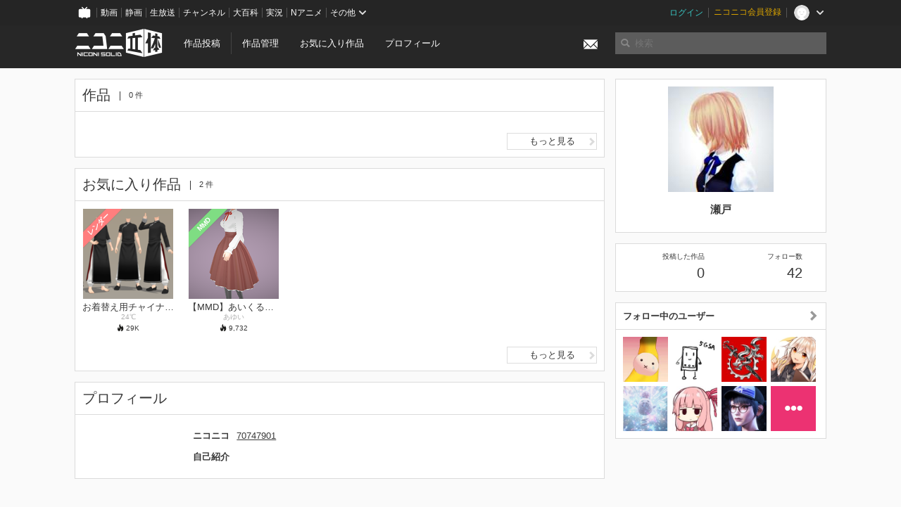

--- FILE ---
content_type: text/html; charset=utf-8
request_url: https://3d.nicovideo.jp/users/70747901
body_size: 5462
content:
<!DOCTYPE html><html dir="ltr" itemscope="" itemtype="http://schema.org/Product" lang="ja" xmlns="http://www.w3.org/1999/xhtml" xmlns:fb="http://ogp.me/ns/fb#" xmlns:og="http://ogp.me/ns#"><head><meta content="edge, chrome=1" http-equiv="X-UA-Compatible" /><meta content="width=device-width, initial-scale=1.0" name="viewport" /><meta charset="UTF-8" /><meta content="ニコニ立体, 3D, MMD, 立体, Unity3D, ニコニコ立体, ニコニコ" name="keywords" /><meta content="3D投稿サービス「ニコニ立体」" name="description" /><meta content="瀬戸 さんのマイページ - ニコニ立体" itemprop="name" /><meta content="3D投稿サービス「ニコニ立体」" itemprop="description" /><meta content="ja_JP" property="og:locale" /><meta content="瀬戸 さんのマイページ - ニコニ立体" property="og:title" /><meta content="3D投稿サービス「ニコニ立体」" property="og:description" /><meta content="ニコニ立体" property="og:site_name" /><meta content="https://3d.nicovideo.jp/users/70747901" property="og:url" /><meta content="website" property="og:type" /><meta content="https://3d.nicovideo.jp/images/ogp.png" itemprop="image" /><meta content="https://3d.nicovideo.jp/images/ogp.png" property="og:image" /><meta content="summary_large_image" name="twitter:card" /><meta content="@niconisolid" name="twitter:site" /><meta content="瀬戸 さんのマイページ - ニコニ立体" name="twitter:title" /><meta content="3D投稿サービス「ニコニ立体」" name="twitter:description" /><meta content="https://3d.nicovideo.jp/images/ogp.png" name="twitter:image" /><title>瀬戸 さんのマイページ - ニコニ立体</title><link href="https://3d.nicovideo.jp/users/70747901" rel="canonical" /><link href="/favicon.ico" rel="shortcut icon" type="image/vnd.microsoft.icon" /><meta name="csrf-param" content="authenticity_token" />
<meta name="csrf-token" content="s0ZgQlGYtOzkwnYLI9OS+cbcRx4O7kd8Lz59hjh+/H52GI5dPVkAbmweNWLEWRcGpoxF3/fxVle2IWf886GhVA==" /><link rel="stylesheet" media="all" href="//cdnjs.cloudflare.com/ajax/libs/select2/3.4.6/select2.min.css" /><link rel="stylesheet" media="all" href="/assets/application-294ba2906ea1961f16634a633efdf9b48489f1042d9d15e4413e02cf756a0ff7.css" /><link rel="stylesheet" media="all" href="/assets/niconico/common_header-d286a9105534732c34da1aa1ac83798fc8cf5be651ccf67d3fb9d6d7260fb76b.css?0c2be1ce87f3f0ac5e8fa2fb65b43f6d" /><script src="//cdnjs.cloudflare.com/ajax/libs/jquery/2.1.0/jquery.min.js"></script><script src="https://res.ads.nicovideo.jp/assets/js/ads2.js?ref=3d" type="text/javascript"></script><script src="https://wktk.cdn.nimg.jp/wktkjs/3/wktk.min.js" type="text/javascript"></script><script>(() => {
  const hash = '';
  const isCreator = false;

  window.NiconiSolidGA = {
    getState() {
      const ga_attributes = document.getElementById('ga-attributes');

      return {
        hash,
        isLogined: !!hash,
        isCreator,
        workType: ga_attributes ? ga_attributes.getAttribute('data-work-type') : null,
        isDownloadable: ga_attributes ? ga_attributes.getAttribute('data-is-downloadable') : null,
        ownerId: ga_attributes ? ga_attributes.getAttribute('data-owner-id') : null
      };
    },
    pushDataLayer() {
      const state = this.getState();
      const data = {
        content: {
          is_creator: state.isCreator,
          work_type: state.workType,
          is_downloadable: state.isDownloadable,
          is_logined: state.isLogined,
          owner_id: state.ownerId,
        }
      };

      window.NicoGoogleTagManagerDataLayer.push(data);
    }
  };

  window.NicoGoogleTagManagerDataLayer = [];
  window.NiconiSolidGA.pushDataLayer();

  function pageChange() {
    window.NiconiSolidGA.pushDataLayer();
    window.NicoGoogleTagManagerDataLayer.push({'event': 'page_change'});
  }

  $(document).on('pjax:end', pageChange);
  document.addEventListener('DOMContentLoaded', pageChange);
})();</script><script>(function (w, d, s, l, i) {
  w[l] = w[l] || [];
  w[l].push({'gtm.start': new Date().getTime(), event: 'gtm.js'});
  const f = d.getElementsByTagName(s)[0], j = d.createElement(s), dl = l != 'dataLayer' ? '&l=' + l : '';
  j.async = true;
  j.src = 'https://www.googletagmanager.com/gtm.js?id=' + i + dl;
  f.parentNode.insertBefore(j, f);
})(window, document, 'script', 'NicoGoogleTagManagerDataLayer', 'GTM-KXT7G5G');</script><script>(function (i, s, o, g, r, a, m) {
  i['GoogleAnalyticsObject'] = r;
  i[r] = i[r] || function () {
    (i[r].q = i[r].q || []).push(arguments)
  }, i[r].l = 1 * new Date();
  a = s.createElement(o), m = s.getElementsByTagName(o)[0];
  a.async = 1;
  a.src = g;
  m.parentNode.insertBefore(a, m)
})(window, document, 'script', '//www.google-analytics.com/analytics.js', 'ga');

(function () {
  const hash = window.NiconiSolidGA.getState().hash;
  ga('create', 'UA-49433288-1', (hash !== '') ? {'userId': hash} : null);
  ga('set', 'dimension5', hash !== '');

  const callGaOld = function () {
    const state = window.NiconiSolidGA.getState();

    ga('set', 'dimension1', state.isCreator);
    ga('set', 'dimension2', state.workType);
    ga('set', 'dimension3', true); // deprecated
    ga('set', 'dimension4', state.isDownloadable);
    ga('set', 'dimension6', state.ownerId);

    ga('send', 'pageview', window.location.pathname + window.location.search);
  };

  $(document).on('pjax:end', callGaOld);
  document.addEventListener('DOMContentLoaded', callGaOld);
})();</script></head><body class="application"><noscript><iframe height="0" src="https://www.googletagmanager.com/ns.html?id=GTM-KXT7G5G" style="display:none;visibility:hidden" width="0"></iframe></noscript><div id="CommonHeader"></div><header><div class="header container" role="navigation"><div class="row"><div class="main-area-left"><div class="collapse"><a class="logo brand-logo header-logo" href="/"><span class="invisible">ニコニ立体</span></a><ul class="horizontal header-menu"><li class="link"><ul class="horizontal header-menu-split"><li><a href="/works/new">作品投稿</a></li><li><a href="/works">作品管理</a></li></ul></li><li class="link"><a href="/favorites">お気に入り作品</a></li><li class="link"><a href="/profile">プロフィール</a></li><li class="link" id="notification-menu"><a class="notification" href="/messages"><i class="glyphicons envelope notification-icon white"></i><div class="notification-badge" style="display: none;"></div></a></li></ul></div></div><div class="main-area-right"><form accept-charset="UTF-8" action="/search" class="header-form" id="js-search-form" method="get" role="search"><input id="js-search-type" name="word_type" type="hidden" value="keyword" /><i class="search-icon glyphicons search"></i><input autocomplete="off" class="header-search-field" id="js-search-field" maxlength="255" name="word" placeholder="検索" type="text" value="" /><div class="select-menu-modal-container" style="display: none;"><div class="select-menu-modal"><div class="select-menu-item" data-target="work" data-type="tag"><div class="select-menu-item-text"><i class="select-menu-item-icon glyphicons tag"></i>"<span class="js-search-keyword search-keyword"></span>"をタグ検索</div></div><div class="select-menu-item" data-target="work" data-type="caption"><div class="select-menu-item-text"><i class="select-menu-item-icon glyphicons comments"></i>"<span class="js-search-keyword search-keyword"></span>"をキャプション検索</div></div></div></div></form></div></div></div></header><div class="js-warning-unsupported-browser" id="warning-unsupported-browser"><p>お使いのブラウザではニコニ立体をご利用できません。</p><p>ニコニ立体を利用するためには、Chrome, Firefox, Edge のいずれかのブラウザが必要です。</p></div><main id="content"><div class="container" data-state="{&quot;user&quot;:{&quot;id&quot;:70747901,&quot;nickname&quot;:&quot;瀬戸&quot;,&quot;thumbnail_url&quot;:&quot;https://secure-dcdn.cdn.nimg.jp/nicoaccount/usericon/7074/70747901.jpg?1525691486&quot;,&quot;is_secret&quot;:false}}" id="js-user-container"><div class="row"><div class="main-area-left main-column"><div class="works"><div class="box"><div class="box-header"><h2 class="title">作品</h2><small class="count">0 件</small></div><div class="box-container"><div class="work-box-container" data-frontend-id="79" data-recommend-log-endpoint="https://log.recommend.nicovideo.jp" id="js-13c3932d04f215da8311"></div><script>var _containerId = "#js-13c3932d04f215da8311"</script><script>(function() {
  var containerId, init;

  containerId = _containerId;

  init = function() {
    var app;
    return app = new BigFence.Views.Commons.Recommender({
      el: containerId
    });
  };

  if (typeof BigFence !== "undefined" && BigFence !== null) {
    init();
  } else {
    $(document).one('ready', init);
  }

}).call(this);
</script><div class="works-link"><a class="button button-more-read" href="/users/70747901/works">もっと見る<i class="button-icon glyphicons chevron-right"></i></a></div></div></div></div><div class="favorites"><div class="box"><div class="box-header"><h2 class="title">お気に入り作品</h2><small class="count">2 件</small></div><div class="box-container"><div class="work-box-container" data-frontend-id="79" data-recommend-log-endpoint="https://log.recommend.nicovideo.jp" id="js-a2494797cd8c0563352e"><div class="work-box-list column-size-5"><div class="work-box-list-inner"><div class="work-box-list-item"><div class="work-box"><a class="work-box-link" href="/works/td28707" title="お着替え用チャイナモデル"><div class="work-box-thumbnail"><img alt="" src="/upload/contents/td28707/85d9550e806717d2a2d9af703714d1fa_thumb.png" /></div><div class="work-box-caption"><strong class="work-box-title">お着替え用チャイナモデル</strong><div class="work-box-author">24℃</div></div><div class="work-box-ribon"><label class="label work-type-label-rendered">レンダー</label></div></a><div class="work-box-attributes"><div class="work-box-score"><i class="glyphicons fire"></i>&nbsp;<span class="number" title="28,952">29<small class="unit">K</small></span></div></div></div></div><div class="work-box-list-item"><div class="work-box"><a class="work-box-link" href="/works/td32782" title="【MMD】あいくるしい衣装"><div class="work-box-thumbnail"><img alt="" src="/upload/contents/td32782/77134ceb041be7c578d2c71cb9e9fec4_thumb.png" /></div><div class="work-box-caption"><strong class="work-box-title">【MMD】あいくるしい衣装</strong><div class="work-box-author">あゆい</div></div><div class="work-box-ribon"><label class="label work-type-label-mmd_model">MMD</label></div></a><div class="work-box-attributes"><div class="work-box-score"><i class="glyphicons fire"></i>&nbsp;<span class="number" title="9,732">9,732</span></div></div></div></div></div></div></div><script>var _containerId = "#js-a2494797cd8c0563352e"</script><script>(function() {
  var containerId, init;

  containerId = _containerId;

  init = function() {
    var app;
    return app = new BigFence.Views.Commons.Recommender({
      el: containerId
    });
  };

  if (typeof BigFence !== "undefined" && BigFence !== null) {
    init();
  } else {
    $(document).one('ready', init);
  }

}).call(this);
</script><div class="works-link"><a class="button button-more-read" href="/users/70747901/favorites">もっと見る<i class="button-icon glyphicons chevron-right"></i></a></div></div></div></div><div class="user-profile"><div class="box"><div class="box-header"><h2 class="title">プロフィール</h2></div><div class="box-container"><dl class="user-profile-list"><dt>ニコニコ</dt><dd><a href="https://www.nicovideo.jp/user/70747901">70747901</a></dd><dt>自己紹介</dt><dd class="user-profile-text simple-text"></dd></dl></div></div></div></div><div class="main-area-right"><div class="box"><div class="box-container works-author"><a class="works-author-link" href="/users/70747901" title="瀬戸"><div class="works-author-thumbnail"><img alt="" src="https://secure-dcdn.cdn.nimg.jp/nicoaccount/usericon/7074/70747901.jpg?1525691486" width="150" /></div><div class="works-author-name"><div class="works-author-name-nickname">瀬戸</div></div></a></div></div><div class="box"><div class="box-container collapse"><div class="row"><div class="col-5"><a class="score-link" href="/users/70747901/works"><h4 class="score-title">投稿した作品</h4><p class="score-value"><span class="number" title="0">0</span></p></a></div><div class="col-1">&nbsp;</div><div class="col-5"><a class="score-link" href="/users/70747901/followings"><h4 class="score-title">フォロー数</h4><p class="score-value"><span class="number" title="42">42</span></p></a></div></div></div></div><div class="box"><a class="box-header" href="/users/70747901/followings"><h3>フォロー中のユーザー<i class="right-icon glyphicons chevron-right"></i></h3></a><div class="box-container"><ul class="thumb-list"><li><a class="thumbnail" href="/users/2883684"><img alt="cottimo" src="https://secure-dcdn.cdn.nimg.jp/nicoaccount/usericon/288/2883684.jpg?1499437378" /></a></li><li><a class="thumbnail" href="/users/5844196"><img alt="ゆえぴこ" src="https://secure-dcdn.cdn.nimg.jp/nicoaccount/usericon/584/5844196.jpg?1680876211" /></a></li><li><a class="thumbnail" href="/users/10972932"><img alt="Gizel" src="https://secure-dcdn.cdn.nimg.jp/nicoaccount/usericon/1097/10972932.jpg?1318681103" /></a></li><li><a class="thumbnail" href="/users/13647798"><img alt="ニコライ・ボルコフ" src="https://secure-dcdn.cdn.nimg.jp/nicoaccount/usericon/1364/13647798.jpg?1596135700" /></a></li><li><a class="thumbnail" href="/users/21514289"><img alt="稲葉百万鉄" src="https://secure-dcdn.cdn.nimg.jp/nicoaccount/usericon/2151/21514289.jpg?1722917111" /></a></li><li><a class="thumbnail" href="/users/77964272"><img alt="ゆらんこ" src="https://secure-dcdn.cdn.nimg.jp/nicoaccount/usericon/7796/77964272.jpg?1535364550" /></a></li><li><a class="thumbnail" href="/users/78623781"><img alt="収穫物" src="https://secure-dcdn.cdn.nimg.jp/nicoaccount/usericon/7862/78623781.jpg?1690815904" /></a></li><li><a class="icon-plus" href="/users/70747901/followings"><i class="glyphicons more white"></i></a></li></ul></div></div></div></div></div><script>(() => {
  const init = () => {
    BigFence.entries.userLayout({
      followButton: document.querySelector('.js-follow-button')
    });
  };

  if (window.BigFence) init();
  else $(document).one('ready', init);
})();</script><script>
//<![CDATA[
window.Settings={};Settings.default_locale="ja";Settings.locale="ja";
//]]>
</script></main><footer class="footer"><div class="container row"><div class="col-6 footer-left"><ul class="footer-links horizontal"><li><a href="/rule">利用規約</a></li><li><a href="https://qa.nicovideo.jp/category/show/466">ヘルプ</a></li><li><a href="https://qa.nicovideo.jp/faq/show/5008?site_domain=default">ご意見・ご要望</a></li><li><a href="https://twitter.com/niconisolid" target="_blank">公式Twitter</a></li><li><a href="/">ホーム</a></li></ul></div><div class="col-6 footer-right"><div class="footer-note"><p>&copy; DWANGO Co., Ltd.</p></div><a class="brand-logo gray" href="/" title="ニコニ立体"></a></div></div></footer><script src="//cdnjs.cloudflare.com/ajax/libs/jquery.pjax/1.9.2/jquery.pjax.min.js"></script><script src="//cdnjs.cloudflare.com/ajax/libs/fancybox/2.1.5/jquery.fancybox.pack.js"></script><script src="//cdnjs.cloudflare.com/ajax/libs/jquery-cookie/1.4.1/jquery.cookie.min.js"></script><script src="//cdnjs.cloudflare.com/ajax/libs/select2/3.4.6/select2.min.js"></script><script src="//cdnjs.cloudflare.com/ajax/libs/select2/3.4.6/select2_locale_ja.min.js"></script><script src="//cdnjs.cloudflare.com/ajax/libs/noUiSlider/5.0.0/jquery.nouislider.min.js"></script><script src="//cdnjs.cloudflare.com/ajax/libs/underscore.js/1.6.0/underscore-min.js"></script><script src="//cdnjs.cloudflare.com/ajax/libs/backbone.js/1.1.2/backbone-min.js"></script><script src="//cdnjs.cloudflare.com/ajax/libs/backbone.marionette/2.1.0/backbone.marionette.min.js"></script><script src="//cdnjs.cloudflare.com/ajax/libs/backbone-relational/0.8.6/backbone-relational.min.js"></script><script src="//cdnjs.cloudflare.com/ajax/libs/blueimp-md5/2.18.0/js/md5.min.js"></script><script async="async" charset="utf-8" src="https://platform.twitter.com/widgets.js"></script><script src="/assets/application-0401433a426d0d4ae34165cb69b59109ab7362e2f723b34cb8e2ddbfb48df300.js"></script><script src="/assets/niconico/common_header-1537b71497e2caab4cc5e5e069939a9e76f611c912ddb5b4855c880375bc1603.js"></script><script>init_common_header('niconico3d')</script><script src="https://common-header.nimg.jp/3.0.0/pc/CommonHeaderLoader.min.js"></script><div data-state="{&quot;current_user&quot;:null}" id="js-initial-state" style="display: none;"><script src="/packs/assets/application-CHCWfhU9.js" type="module"></script></div><script>(function() {
  $(document).ready(function() {
    return new BigFence.Views.Layouts.App();
  });

}).call(this);
</script></body></html>